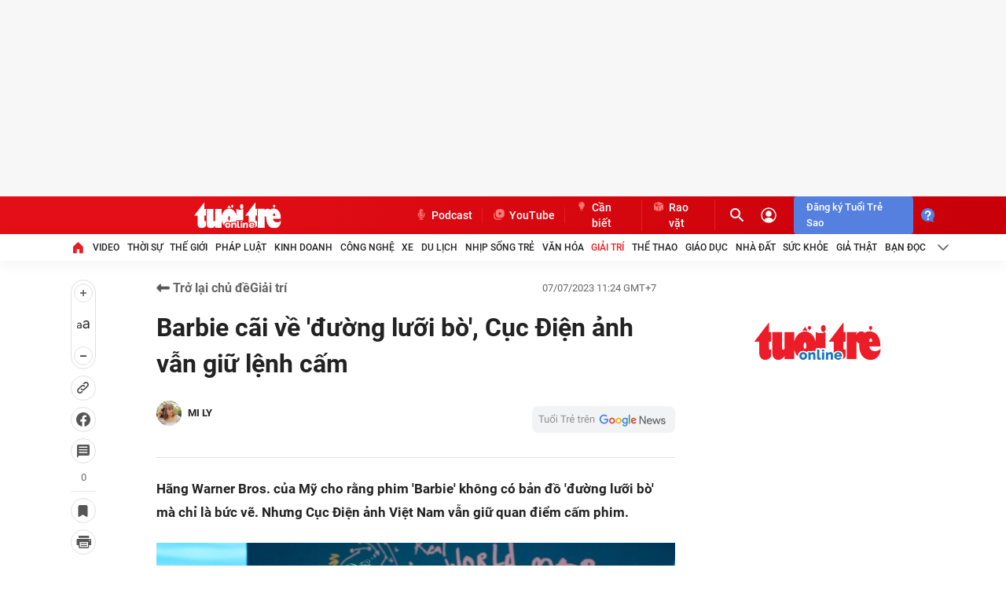

--- FILE ---
content_type: text/json; charset=utf-8
request_url: https://s5.tuoitre.vn/showvote-reaction.htm?newsid=20230707105033545&m=viewreact
body_size: 218
content:
{"Success":true,"Message":"Success","Type":0,"Total":0,"Data":[{"TotalStar":5,"TotalVotes":1,"Type":1,"UserTotal":85,"AvgStarCount":0.0},{"TotalStar":64,"TotalVotes":64,"Type":2,"UserTotal":0,"AvgStarCount":0.0},{"TotalStar":35,"TotalVotes":35,"Type":3,"UserTotal":0,"AvgStarCount":0.0}]}